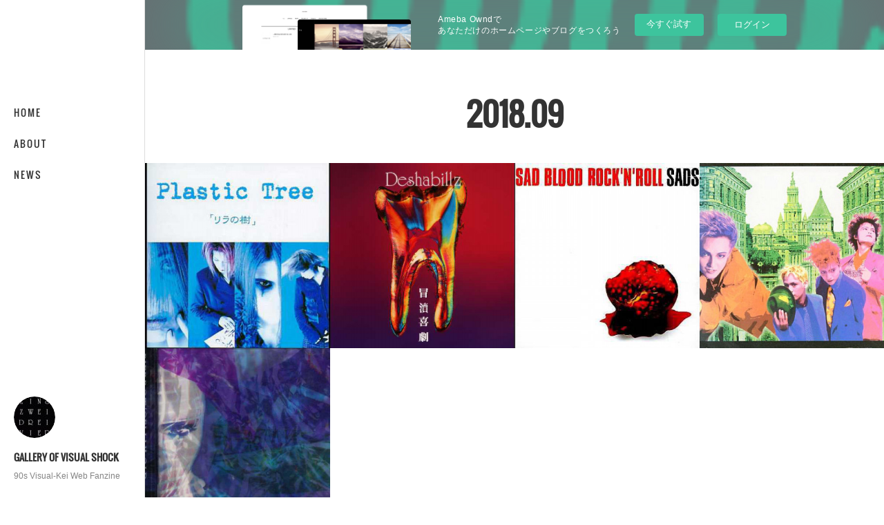

--- FILE ---
content_type: text/html; charset=utf-8
request_url: https://90s-visual-kei-vk.themedia.jp/posts/archives/2018/09
body_size: 11327
content:
<!doctype html>

            <html lang="ja" data-reactroot=""><head><meta charSet="UTF-8"/><meta http-equiv="X-UA-Compatible" content="IE=edge"/><meta name="viewport" content="width=device-width,user-scalable=no,initial-scale=1.0,minimum-scale=1.0,maximum-scale=1.0"/><title data-react-helmet="true">2018年09月の記事一覧 | GALLERY OF VISUAL SHOCK</title><link data-react-helmet="true" rel="canonical" href="https://90s-visual-kei-vk.themedia.jp/posts/archives/2018/09"/><meta name="description" content="2018年9月の一覧。Plastic Tree / リラの樹 - Plastic Tree / リラの樹 (1996)リラの樹エンジェルダストSick [sik]"/><meta property="fb:app_id" content="522776621188656"/><meta property="og:url" content="https://90s-visual-kei-vk.themedia.jp/posts/archives/2018/09"/><meta property="og:type" content="website"/><meta property="og:title" content="2018年9月の記事"/><meta property="og:description" content="2018年9月の一覧。Plastic Tree / リラの樹 - Plastic Tree / リラの樹 (1996)リラの樹エンジェルダストSick [sik]"/><meta property="og:image" content="https://cdn.amebaowndme.com/madrid-prd/madrid-web/images/sites/447807/fb3c7003c2b467bd576b8cf43ce5feb1_989fce256377accd7462f88901abe66f.jpg"/><meta property="og:site_name" content="GALLERY OF VISUAL SHOCK"/><meta property="og:locale" content="ja_JP"/><meta name="twitter:card" content="summary"/><meta name="twitter:site" content="@amebaownd"/><meta name="twitter:title" content="2018年9月の記事 | GALLERY OF VISUAL SHOCK"/><meta name="twitter:description" content="2018年9月の一覧。Plastic Tree / リラの樹 - Plastic Tree / リラの樹 (1996)リラの樹エンジェルダストSick [sik]"/><meta name="twitter:image" content="https://cdn.amebaowndme.com/madrid-prd/madrid-web/images/sites/447807/fb3c7003c2b467bd576b8cf43ce5feb1_989fce256377accd7462f88901abe66f.jpg"/><link rel="alternate" type="application/rss+xml" title="GALLERY OF VISUAL SHOCK" href="https://90s-visual-kei-vk.themedia.jp/rss.xml"/><link rel="alternate" type="application/atom+xml" title="GALLERY OF VISUAL SHOCK" href="https://90s-visual-kei-vk.themedia.jp/atom.xml"/><link rel="sitemap" type="application/xml" title="Sitemap" href="/sitemap.xml"/><link href="https://static.amebaowndme.com/madrid-frontend/css/user.min-a66be375c.css" rel="stylesheet" type="text/css"/><link href="https://static.amebaowndme.com/madrid-frontend/css/sugar/index.min-a66be375c.css" rel="stylesheet" type="text/css"/><link rel="icon" href="https://cdn.amebaowndme.com/madrid-prd/madrid-web/images/sites/447807/34be7ce638216c50134062dc3bc11e88_2586d8541dd859714e54a3083d1d70b8.png?width=32&amp;height=32"/><link rel="apple-touch-icon" href="https://cdn.amebaowndme.com/madrid-prd/madrid-web/images/sites/447807/34be7ce638216c50134062dc3bc11e88_2586d8541dd859714e54a3083d1d70b8.png?width=180&amp;height=180"/><style id="site-colors" charSet="UTF-8">.u-nav-clr {
  color: #333333;
}
.u-nav-bdr-clr {
  border-color: #333333;
}
.u-nav-bg-clr {
  background-color: #ffffff;
}
.u-nav-bg-bdr-clr {
  border-color: #ffffff;
}
.u-site-clr {
  color: #333333;
}
.u-base-bg-clr {
  background-color: #ffffff;
}
.u-btn-clr {
  color: #333333;
}
.u-btn-clr:hover,
.u-btn-clr--active {
  color: rgba(51,51,51, 0.7);
}
.u-btn-clr--disabled,
.u-btn-clr:disabled {
  color: rgba(51,51,51, 0.5);
}
.u-btn-bdr-clr {
  border-color: #333333;
}
.u-btn-bdr-clr:hover,
.u-btn-bdr-clr--active {
  border-color: rgba(51,51,51, 0.7);
}
.u-btn-bdr-clr--disabled,
.u-btn-bdr-clr:disabled {
  border-color: rgba(51,51,51, 0.5);
}
.u-btn-bg-clr {
  background-color: #333333;
}
.u-btn-bg-clr:hover,
.u-btn-bg-clr--active {
  background-color: rgba(51,51,51, 0.7);
}
.u-btn-bg-clr--disabled,
.u-btn-bg-clr:disabled {
  background-color: rgba(51,51,51, 0.5);
}
.u-txt-clr {
  color: #333333;
}
.u-txt-clr--lv1 {
  color: rgba(51,51,51, 0.7);
}
.u-txt-clr--lv2 {
  color: rgba(51,51,51, 0.5);
}
.u-txt-clr--lv3 {
  color: rgba(51,51,51, 0.3);
}
.u-txt-bg-clr {
  background-color: #eaeaea;
}
.u-lnk-clr,
.u-clr-area a {
  color: #8cbeb7;
}
.u-lnk-clr:visited,
.u-clr-area a:visited {
  color: rgba(140,190,183, 0.7);
}
.u-lnk-clr:hover,
.u-clr-area a:hover {
  color: rgba(140,190,183, 0.5);
}
.u-ttl-blk-clr {
  color: #333333;
}
.u-ttl-blk-bdr-clr {
  border-color: #333333;
}
.u-ttl-blk-bdr-clr--lv1 {
  border-color: #d6d6d6;
}
.u-bdr-clr {
  border-color: #dcdcdc;
}
.u-acnt-bdr-clr {
  border-color: #ffffff;
}
.u-acnt-bg-clr {
  background-color: #ffffff;
}
body {
  background-color: #ffffff;
}
blockquote {
  color: rgba(51,51,51, 0.7);
  border-left-color: #dcdcdc;
};</style><style id="user-css" charSet="UTF-8">/**
 * @media all
 * 全体に適用したいCSSを記述してください。
 */
/*
.btn__item {
  border-radius: 24px;
}
*/

time {

     display: none;

}

.blog-article__header{
display:none;
};</style><style media="screen and (max-width: 800px)" id="user-sp-css" charSet="UTF-8">/**
 * @media (max-width: 800px)
 * 画面幅が800px以下のスマートフォン、タブレット用のCSSを記述してください。
 */
/*
.btn__item {
  border-radius: 24px;
}
*/;</style><script>
              (function(i,s,o,g,r,a,m){i['GoogleAnalyticsObject']=r;i[r]=i[r]||function(){
              (i[r].q=i[r].q||[]).push(arguments)},i[r].l=1*new Date();a=s.createElement(o),
              m=s.getElementsByTagName(o)[0];a.async=1;a.src=g;m.parentNode.insertBefore(a,m)
              })(window,document,'script','//www.google-analytics.com/analytics.js','ga');
            </script></head><body id="mdrd-a66be375c" class="u-txt-clr u-base-bg-clr theme-sugar plan-basic  "><noscript><iframe src="//www.googletagmanager.com/ns.html?id=GTM-PXK9MM" height="0" width="0" style="display:none;visibility:hidden"></iframe></noscript><script>
            (function(w,d,s,l,i){w[l]=w[l]||[];w[l].push({'gtm.start':
            new Date().getTime(),event:'gtm.js'});var f=d.getElementsByTagName(s)[0],
            j=d.createElement(s),dl=l!='dataLayer'?'&l='+l:'';j.async=true;j.src=
            '//www.googletagmanager.com/gtm.js?id='+i+dl;f.parentNode.insertBefore(j,f);
            })(window,document, 'script', 'dataLayer', 'GTM-PXK9MM');
            </script><div id="content"><div class="page u-base-bg-clr " data-reactroot=""><div class="page__outer"><div><div class="page__side side u-bdr-clr u-nav-bg-clr"><div class="side__header u-nav-bg-clr"><div><img alt=""/></div><button class="side__icon icon icon--menu2 u-nav-clr"></button><button class="side__icon icon icon--close u-nav-clr"></button></div><div class="side__scroll " role="banner"><div class="side__inner is-invisible"><div class="side__spacer"></div><nav class="side__nav global-nav js-nav-overflow-criterion" role="navigation"><ul class="side__nav-list global-nav__list u-font "><li class="global-nav__item js-nav-item "><a target="" class="u-nav-clr u-nav-bdr-clr" href="/">HOME</a></li><li class="global-nav__item js-nav-item "><a target="" class="u-nav-clr u-nav-bdr-clr" href="/pages/1772432/page_201803231444">ABOUT</a></li><li class="global-nav__item js-nav-item "><a target="" class="u-nav-clr u-nav-bdr-clr" href="/pages/1745442/blog">NEWS</a></li></ul></nav><div class="side__site-info site-info"><div><img alt=""/></div><p class="site-info__name site-name u-site-clr u-font">GALLERY OF VISUAL SHOCK</p><p class="site-info__description site-description u-nav-clr">90s Visual-Kei Web Fanzine</p></div></div></div></div></div><div class="page__inner u-base-bg-clr"><aside style="opacity:1 !important;visibility:visible !important;text-indent:0 !important;transform:none !important;display:block !important;position:static !important;padding:0 !important;overflow:visible !important;margin:0 !important"><div class="owndbarHeader  " style="opacity:1 !important;visibility:visible !important;text-indent:0 !important;transform:none !important;display:block !important;position:static !important;padding:0 !important;overflow:visible !important;margin:0 !important"></div></aside><div><div class="page__main--outer"><div role="main" class="page__main page__main--archive"><div class="grid grid--l"><div class="col1-1 col1-1--gtr-l column"><div class="block__outer"><div><div class="heading-lv1 u-ttl-blk-clr u-font u-ttl-blk-bdr-clr"><h1 class="heading-lv1__text u-ttl-blk-bdr-clr"><span class="u-ttl-blk-bdr-clr u-base-bg-clr">2018<!-- -->.<!-- -->09</span></h1></div></div></div></div></div><div class="grid grid--l"><div class="col1-1 col1-1--gtr-l column"><div class="block__outer"><div class="blog-list blog-list--main blog-list--grid blog-list--recent"><article class="blog-item--index0 blog-list__item blog-item"><a class="blog-item__inner u-txt-clr u-acnt-bg-clr" href="/posts/4931414"><div class="blog-item__body blog-body blog-body--img-show"><div><div class="blog-body-img"><div><img alt=""/></div></div></div></div><div class="blog-item__body blog-body"><div class="blog-body-inner"><div class="blog-item__text-outer"><time class="" dateTime="2018-09-25T09:10:50Z">2018.09.25 09:10</time><h3 class="blog-item__title"><div>Plastic Tree / リラの樹</div></h3></div></div></div></a></article><article class="blog-item--index1 blog-list__item blog-item"><a class="blog-item__inner u-txt-clr u-acnt-bg-clr" href="/posts/4931341"><div class="blog-item__body blog-body blog-body--img-show"><div><div class="blog-body-img"><div><img alt=""/></div></div></div></div><div class="blog-item__body blog-body"><div class="blog-body-inner"><div class="blog-item__text-outer"><time class="" dateTime="2018-09-25T08:52:29Z">2018.09.25 08:52</time><h3 class="blog-item__title"><div>Deshabillz / 冒涜喜劇</div></h3></div></div></div></a></article><article class="blog-item--index2 blog-list__item blog-item"><a class="blog-item__inner u-txt-clr u-acnt-bg-clr" href="/posts/4917769"><div class="blog-item__body blog-body blog-body--img-show"><div><div class="blog-body-img"><div><img alt=""/></div></div></div></div><div class="blog-item__body blog-body"><div class="blog-body-inner"><div class="blog-item__text-outer"><time class="" dateTime="2018-09-22T10:26:36Z">2018.09.22 10:26</time><h3 class="blog-item__title"><div>SADS / SAD BLOOD ROCK&#x27;N&#x27;ROLL </div></h3></div></div></div></a></article><article class="blog-item--index3 blog-list__item blog-item"><a class="blog-item__inner u-txt-clr u-acnt-bg-clr" href="/posts/4899123"><div class="blog-item__body blog-body blog-body--img-show"><div><div class="blog-body-img"><div><img alt=""/></div></div></div></div><div class="blog-item__body blog-body"><div class="blog-body-inner"><div class="blog-item__text-outer"><time class="" dateTime="2018-09-18T10:48:13Z">2018.09.18 10:48</time><h3 class="blog-item__title"><div>BY-SEXUAL / 4D POCKET</div></h3></div></div></div></a></article><article class="blog-item--index4 blog-list__item blog-item"><a class="blog-item__inner u-txt-clr u-acnt-bg-clr" href="/posts/4828322"><div class="blog-item__body blog-body blog-body--img-show"><div><div class="blog-body-img"><div><img alt=""/></div></div></div></div><div class="blog-item__body blog-body"><div class="blog-body-inner"><div class="blog-item__text-outer"><time class="" dateTime="2018-09-03T09:11:49Z">2018.09.03 09:11</time><h3 class="blog-item__title"><div>PIERROT / CELLULOID</div></h3></div></div></div></a></article></div><div><div class="pagination pagination--type03"><ul class="pagination__list"><li class="pagination__item pagination__item--prev pagination__item--hide"><a class="u-txt-clr u-txt-clr--lv2" href="/posts/archives/2018/09/page/-1?type=grid"><span aria-hidden="true" class="icon icon--disclosure-l3"></span></a></li><li class="pagination__item pagination__item--next pagination__item--hide"><a class="u-txt-clr u-txt-clr--lv2" href="/posts/archives/2018/09/page/1?type=grid"><span aria-hidden="true" class="icon icon--disclosure-r3"></span></a></li></ul></div></div></div></div></div></div></div></div><aside style="opacity:1 !important;visibility:visible !important;text-indent:0 !important;transform:none !important;display:block !important;position:static !important;padding:0 !important;overflow:visible !important;margin:0 !important"><div class="owndbar" style="opacity:1 !important;visibility:visible !important;text-indent:0 !important;transform:none !important;display:block !important;position:static !important;padding:0 !important;overflow:visible !important;margin:0 !important"></div></aside><footer role="contentinfo" class="page__footer footer" style="opacity:1 !important;visibility:visible !important;text-indent:0 !important;overflow:visible !important;position:static !important"><div class="footer__inner u-bdr-clr " style="opacity:1 !important;visibility:visible !important;text-indent:0 !important;overflow:visible !important;display:block !important;transform:none !important"><div class="footer__item u-bdr-clr" style="opacity:1 !important;visibility:visible !important;text-indent:0 !important;overflow:visible !important;display:block !important;transform:none !important"><p class="footer__copyright u-font"><small class="u-txt-clr u-txt-clr--lv2 u-font" style="color:rgba(51,51,51, 0.5) !important">Copyright © <!-- -->2026<!-- --> <!-- -->GALLERY OF VISUAL SHOCK<!-- -->.</small></p><div class="powered-by"><a href="https://www.amebaownd.com" class="powered-by__link"><span class="powered-by__text">Powered by</span><span class="powered-by__logo">AmebaOwnd</span><span class="powered-by__text">無料でホームページをつくろう</span></a></div></div></div></footer></div></div><div class="toast"></div></div></div><img src="//sy.ameblo.jp/sync/?org=sy.themedia.jp" alt="" style="display:none" width="1" height="1"/><script charSet="UTF-8">window.mdrdEnv="prd";</script><script charSet="UTF-8">window.INITIAL_STATE={"authenticate":{"authCheckCompleted":false,"isAuthorized":false},"blogPostReblogs":{},"category":{},"currentSite":{"fetching":false,"status":null,"site":{}},"shopCategory":{},"categories":{},"notifications":{},"page":{},"paginationTitle":{},"postArchives":{},"postComments":{"submitting":false,"postStatus":null},"postDetail":{},"postList":{"postList-limit:12-page:1-siteId:447807-yearMonth:201809":{"fetching":false,"loaded":true,"meta":{"code":200,"pagination":{"total":5,"offset":0,"limit":12,"cursors":{"after":"","before":""}}},"data":[{"id":"4931414","userId":"596554","siteId":"447807","status":"publish","title":"Plastic Tree \u002F リラの樹","contents":[{"type":"image","fit":true,"scale":1,"align":"left","url":"https:\u002F\u002Fcdn.amebaowndme.com\u002Fmadrid-prd\u002Fmadrid-web\u002Fimages\u002Fsites\u002F447807\u002Ffb3c7003c2b467bd576b8cf43ce5feb1_989fce256377accd7462f88901abe66f.jpg","link":"","width":626,"height":384,"target":"_blank"},{"type":"text","format":"html","value":"\u003Cp class=\"\"\u003E\u003Cu\u003EPlastic Tree \u002F リラの樹 (1996)\u003C\u002Fu\u003E\u003Cbr\u003E\u003C\u002Fp\u003E\u003Col\u003E\u003Cli\u003Eリラの樹\u003Cbr\u003E\u003C\u002Fli\u003E\u003Cli\u003Eエンジェルダスト\u003Cbr\u003E\u003C\u002Fli\u003E\u003Cli\u003ESick [sik]\u003Cbr\u003E\u003C\u002Fli\u003E\u003C\u002Fol\u003E"},{"type":"html","source":"\u003Ca href=\"\u002F\u002Faf.moshimo.com\u002Faf\u002Fc\u002Fclick?a_id=1761046&amp;p_id=170&amp;pc_id=185&amp;pl_id=4062&amp;url=https%3A%2F%2Fwww.amazon.co.jp%2Fdp%2FB00H9601C0\" rel=\"nofollow\"\u003E\u003Cimg src=\"https:\u002F\u002Fimages-fe.ssl-images-amazon.com\u002Fimages\u002FI\u002F51-h3hGJivL._SL160_.jpg\" alt=\"\" style=\"border: none;\" \u002F\u003E\u003Cbr \u002F\u003Eリラの樹\u003C\u002Fa\u003E\u003Cimg src=\"\u002F\u002Fi.moshimo.com\u002Faf\u002Fi\u002Fimpression?a_id=1761046&amp;p_id=170&amp;pc_id=185&amp;pl_id=4062\" alt=\"\" width=\"1\" height=\"1\" style=\"border: 0px;\" \u002F\u003E"},{"type":"html","source":"\u003Ca href=\"https:\u002F\u002Frpx.a8.net\u002Fsvt\u002Fejp?a8mat=2ZCY88+6YNIGI+2HOM+BW8O1&rakuten=y&a8ejpredirect=http%3A%2F%2Fhb.afl.rakuten.co.jp%2Fhgc%2F0ea62065.34400275.0ea62066.204f04c0%2Fa18032340271_2ZCY88_6YNIGI_2HOM_BW8O1%3Fpc%3Dhttps%253A%252F%252Fsearch.rakuten.co.jp%252Fsearch%252Fmall%252F%2525E3%252583%2525AA%2525E3%252583%2525A9%2525E3%252581%2525AE%2525E6%2525A8%2525B9%252F101240%252F%26m%3Dhttps%253A%252F%252Fsearch.rakuten.co.jp%252Fsearch%252Fmall%252F%2525E3%252583%2525AA%2525E3%252583%2525A9%2525E3%252581%2525AE%2525E6%2525A8%2525B9%252F101240%252F\" target=\"_blank\" rel=\"nofollow\"\u003E楽天市場で探す\u003C\u002Fa\u003E\n\u003Cimg border=\"0\" width=\"1\" height=\"1\" src=\"https:\u002F\u002Fwww12.a8.net\u002F0.gif?a8mat=2ZCY88+6YNIGI+2HOM+BW8O1\" alt=\"\"\u003E"},{"type":"quote","provider":"GALLERY OF VISUAL SHOCK 〜90年代ヴィジュアル系ギャラリー〜","url":"https:\u002F\u002F90s-visual-kei-vk.themedia.jp\u002Fposts\u002F3845514","json":{"thumbnail":"https:\u002F\u002Fcdn.amebaowndme.com\u002Fmadrid-prd\u002Fmadrid-web\u002Fimages\u002Fsites\u002F447807\u002Feacd9a4963af818912f18115c8d2ac87_4e2a50345e2bc31b3c634c46013c2ca3.jpg","provider":"GALLERY OF VISUAL SHOCK 〜90年代ヴィジュアル系ギャラリー〜","url":"https:\u002F\u002F90s-visual-kei-vk.themedia.jp\u002Fposts\u002F3845514","title":"Plastic Tree","description":"Plastic TreePlastic TreeのDISCOGRAPHYを見る"},"html":""}],"urlPath":"","publishedUrl":"https:\u002F\u002F90s-visual-kei-vk.themedia.jp\u002Fposts\u002F4931414","ogpDescription":"","ogpImageUrl":"","contentFiltered":"","viewCount":0,"commentCount":0,"reblogCount":0,"prevBlogPost":{"id":"0","title":"","summary":"","imageUrl":"","publishedAt":"0001-01-01T00:00:00Z"},"nextBlogPost":{"id":"0","title":"","summary":"","imageUrl":"","publishedAt":"0001-01-01T00:00:00Z"},"rebloggedPost":false,"blogCategories":[{"id":"1126551","siteId":"447807","label":"DISCOGRAPHY","publishedCount":310,"createdAt":"2018-03-15T11:40:04Z","updatedAt":"2020-02-29T12:11:01Z"},{"id":"1121961","siteId":"447807","label":"1996","publishedCount":35,"createdAt":"2018-03-12T19:02:37Z","updatedAt":"2020-02-29T12:11:01Z"}],"user":{"id":"596554","nickname":"govs","description":"","official":false,"photoUrl":"https:\u002F\u002Fprofile-api.ameba.jp\u002Fv2\u002Fas\u002Fk00210d8c724b5fe1a846660f23b3b9c89f8a24a\u002FprofileImage?cat=300","followingCount":1,"createdAt":"2018-03-12T16:02:33Z","updatedAt":"2023-03-06T08:42:15Z"},"updateUser":{"id":"596554","nickname":"govs","description":"","official":false,"photoUrl":"https:\u002F\u002Fprofile-api.ameba.jp\u002Fv2\u002Fas\u002Fk00210d8c724b5fe1a846660f23b3b9c89f8a24a\u002FprofileImage?cat=300","followingCount":1,"createdAt":"2018-03-12T16:02:33Z","updatedAt":"2023-03-06T08:42:15Z"},"comments":{"pagination":{"total":0,"offset":0,"limit":0,"cursors":{"after":"","before":""}},"data":[]},"publishedAt":"2018-09-25T09:10:50Z","createdAt":"2018-09-25T09:10:50Z","updatedAt":"2020-04-09T18:05:29Z","version":3},{"id":"4931341","userId":"596554","siteId":"447807","status":"publish","title":"Deshabillz \u002F 冒涜喜劇","contents":[{"type":"image","fit":true,"scale":1,"align":"left","url":"https:\u002F\u002Fcdn.amebaowndme.com\u002Fmadrid-prd\u002Fmadrid-web\u002Fimages\u002Fsites\u002F447807\u002F6d31e577698c55a16c546b7fd579d815_432aff434574946353ccb694576ab5f4.jpg","link":"","width":833,"height":505,"target":"_blank"},{"type":"text","format":"html","value":"\u003Cp\u003E\u003Cu\u003EDeshabillz \u002F 冒涜喜劇 (1997)\u003C\u002Fu\u003E\u003Cbr\u003E\u003C\u002Fp\u003E\u003Col\u003E\u003Cli\u003E劇薬喜劇\u003Cbr\u003E\u003C\u002Fli\u003E\u003Cli\u003EHe Clever～能無シ達ヘ～\u003Cbr\u003E\u003C\u002Fli\u003E\u003Cli\u003E毒の兆し\u003Cbr\u003E\u003C\u002Fli\u003E\u003Cli\u003E架空の夢中\u003Cbr\u003E\u003C\u002Fli\u003E\u003Cli\u003Eグロテスク\u003Cbr\u003E\u003C\u002Fli\u003E\u003Cli\u003E椿色の微笑み\u003Cbr\u003E\u003C\u002Fli\u003E\u003Cli\u003E視線形～記憶ハ冷血～\u003Cbr\u003E\u003C\u002Fli\u003E\u003C\u002Fol\u003E"},{"type":"html","source":"\u003Ca href=\"\u002F\u002Faf.moshimo.com\u002Faf\u002Fc\u002Fclick?a_id=1761046&amp;p_id=170&amp;pc_id=185&amp;pl_id=4062&amp;url=https%3A%2F%2Fwww.amazon.co.jp%2Fdp%2FB00005HDG1\" rel=\"nofollow\"\u003E\u003Cimg src=\"https:\u002F\u002Fimages-fe.ssl-images-amazon.com\u002Fimages\u002FI\u002F51Fzg3jLikL._SL160_.jpg\" alt=\"\" style=\"border: none;\" \u002F\u003E\u003Cbr \u002F\u003E冒涜喜劇\u003C\u002Fa\u003E\u003Cimg src=\"\u002F\u002Fi.moshimo.com\u002Faf\u002Fi\u002Fimpression?a_id=1761046&amp;p_id=170&amp;pc_id=185&amp;pl_id=4062\" alt=\"\" width=\"1\" height=\"1\" style=\"border: 0px;\" \u002F\u003E"},{"type":"html","source":"\u003Ca href=\"https:\u002F\u002Frpx.a8.net\u002Fsvt\u002Fejp?a8mat=2ZCY88+6YNIGI+2HOM+BW8O1&rakuten=y&a8ejpredirect=http%3A%2F%2Fhb.afl.rakuten.co.jp%2Fhgc%2F0ea62065.34400275.0ea62066.204f04c0%2Fa18032340271_2ZCY88_6YNIGI_2HOM_BW8O1%3Fpc%3Dhttps%253A%252F%252Fsearch.rakuten.co.jp%252Fsearch%252Fmall%252F4988029433039%252F%26m%3Dhttps%253A%252F%252Fsearch.rakuten.co.jp%252Fsearch%252Fmall%252F4988029433039%252F\" target=\"_blank\" rel=\"nofollow\"\u003E楽天市場で探す\u003C\u002Fa\u003E\n\u003Cimg border=\"0\" width=\"1\" height=\"1\" src=\"https:\u002F\u002Fwww19.a8.net\u002F0.gif?a8mat=2ZCY88+6YNIGI+2HOM+BW8O1\" alt=\"\"\u003E"},{"type":"quote","provider":"GALLERY OF VISUAL SHOCK","url":"https:\u002F\u002F90s-visual-kei-vk.themedia.jp\u002Fposts\u002F3852581","json":{"thumbnail":"https:\u002F\u002Fcdn.amebaowndme.com\u002Fmadrid-prd\u002Fmadrid-web\u002Fimages\u002Fsites\u002F447807\u002Ffbb029059d252a02e56b0ef7ea9519f2_f36f04aa8fb39fe2fc19a9fc3204e307.jpg","provider":"GALLERY OF VISUAL SHOCK","url":"https:\u002F\u002F90s-visual-kei-vk.themedia.jp\u002Fposts\u002F3852581","title":"Deshabillz","description":"Deshabillz関連のページを見る▼AmazonでDeshabillzのアイテムを探す"},"html":""}],"urlPath":"","publishedUrl":"https:\u002F\u002F90s-visual-kei-vk.themedia.jp\u002Fposts\u002F4931341","ogpDescription":"","ogpImageUrl":"","contentFiltered":"","viewCount":0,"commentCount":0,"reblogCount":0,"prevBlogPost":{"id":"0","title":"","summary":"","imageUrl":"","publishedAt":"0001-01-01T00:00:00Z"},"nextBlogPost":{"id":"0","title":"","summary":"","imageUrl":"","publishedAt":"0001-01-01T00:00:00Z"},"rebloggedPost":false,"blogCategories":[{"id":"1126551","siteId":"447807","label":"DISCOGRAPHY","publishedCount":310,"createdAt":"2018-03-15T11:40:04Z","updatedAt":"2020-02-29T12:11:01Z"},{"id":"1121962","siteId":"447807","label":"1997","publishedCount":26,"createdAt":"2018-03-12T19:02:43Z","updatedAt":"2020-02-29T12:11:01Z"}],"user":{"id":"596554","nickname":"govs","description":"","official":false,"photoUrl":"https:\u002F\u002Fprofile-api.ameba.jp\u002Fv2\u002Fas\u002Fk00210d8c724b5fe1a846660f23b3b9c89f8a24a\u002FprofileImage?cat=300","followingCount":1,"createdAt":"2018-03-12T16:02:33Z","updatedAt":"2023-03-06T08:42:15Z"},"updateUser":{"id":"596554","nickname":"govs","description":"","official":false,"photoUrl":"https:\u002F\u002Fprofile-api.ameba.jp\u002Fv2\u002Fas\u002Fk00210d8c724b5fe1a846660f23b3b9c89f8a24a\u002FprofileImage?cat=300","followingCount":1,"createdAt":"2018-03-12T16:02:33Z","updatedAt":"2023-03-06T08:42:15Z"},"comments":{"pagination":{"total":0,"offset":0,"limit":0,"cursors":{"after":"","before":""}},"data":[]},"publishedAt":"2018-09-25T08:52:29Z","createdAt":"2018-09-25T08:52:29Z","updatedAt":"2020-04-09T18:08:45Z","version":5},{"id":"4917769","userId":"596554","siteId":"447807","status":"publish","title":"SADS \u002F SAD BLOOD ROCK'N'ROLL ","contents":[{"type":"image","fit":true,"scale":1,"align":"left","url":"https:\u002F\u002Fcdn.amebaowndme.com\u002Fmadrid-prd\u002Fmadrid-web\u002Fimages\u002Fsites\u002F447807\u002Fb7ec01dc0d71728ed90bf5d87469c4fc_7d017f59bfeee7bd50a1e5dfe665a4e5.jpg","link":"","width":626,"height":381,"target":"_blank"},{"type":"text","format":"html","value":"\u003Cp\u003ESADS \u002F SAD BLOOD ROCK'N'ROLL(1999)\u003Cbr\u003E\u003C\u002Fp\u003E\u003Col\u003E\u003Cli\u003ELIAR\u003Cbr\u003E\u003C\u002Fli\u003E\u003Cli\u003ETRIPPER -Album version-\u003Cbr\u003E\u003C\u002Fli\u003E\u003Cli\u003EPrivate thirsty night\u003Cbr\u003E\u003C\u002Fli\u003E\u003Cli\u003EHONEY HONEY\u003Cbr\u003E\u003C\u002Fli\u003E\u003Cli\u003ELoveless Lover\u003Cbr\u003E\u003C\u002Fli\u003E\u003Cli\u003EDISCOVER\u003Cbr\u003E\u003C\u002Fli\u003E\u003Cli\u003EMr. 『YA』\u003Cbr\u003E\u003C\u002Fli\u003E\u003Cli\u003E1968\u003Cbr\u003E\u003C\u002Fli\u003E\u003Cli\u003ETeen Age\u003Cbr\u003E\u003C\u002Fli\u003E\u003Cli\u003ETOKYO -Album version-\u003Cbr\u003E\u003C\u002Fli\u003E\u003Cli\u003EOUT OF SIGHT\u003Cbr\u003E\u003C\u002Fli\u003E\u003Cli\u003E憂鬱という名の夢\u003Cbr\u003E\u003C\u002Fli\u003E\u003Cli\u003EHAPPY\u003Cbr\u003E\u003C\u002Fli\u003E\u003C\u002Fol\u003E"},{"type":"html","source":"\u003Ca href=\"\u002F\u002Faf.moshimo.com\u002Faf\u002Fc\u002Fclick?a_id=1761046&amp;p_id=170&amp;pc_id=185&amp;pl_id=4062&amp;url=https%3A%2F%2Fwww.amazon.co.jp%2Fdp%2FB000056WFX\" rel=\"nofollow\"\u003E\u003Cimg src=\"https:\u002F\u002Fimages-fe.ssl-images-amazon.com\u002Fimages\u002FI\u002F112VEF8PP9L._SL160_.jpg\" alt=\"\" style=\"border: none;\" \u002F\u003E\u003Cbr \u002F\u003ESAD BLOOD ROCK′N′ROLL\u003C\u002Fa\u003E\u003Cimg src=\"\u002F\u002Fi.moshimo.com\u002Faf\u002Fi\u002Fimpression?a_id=1761046&amp;p_id=170&amp;pc_id=185&amp;pl_id=4062\" alt=\"\" width=\"1\" height=\"1\" style=\"border: 0px;\" \u002F\u003E"},{"type":"html","source":"\u003Ca href=\"https:\u002F\u002Frpx.a8.net\u002Fsvt\u002Fejp?a8mat=2ZCY88+6YNIGI+2HOM+BW8O1&rakuten=y&a8ejpredirect=http%3A%2F%2Fhb.afl.rakuten.co.jp%2Fhgc%2F0ea62065.34400275.0ea62066.204f04c0%2Fa18032340271_2ZCY88_6YNIGI_2HOM_BW8O1%3Fpc%3Dhttps%253A%252F%252Fsearch.rakuten.co.jp%252Fsearch%252Fmall%252FSAD%252BBLOOD%252BROCK%252BN%252BROLL%252F%26m%3Dhttps%253A%252F%252Fsearch.rakuten.co.jp%252Fsearch%252Fmall%252FSAD%252BBLOOD%252BROCK%252BN%252BROLL%252F\" target=\"_blank\" rel=\"nofollow\"\u003E楽天市場で探す\u003C\u002Fa\u003E\n\u003Cimg border=\"0\" width=\"1\" height=\"1\" src=\"https:\u002F\u002Fwww15.a8.net\u002F0.gif?a8mat=2ZCY88+6YNIGI+2HOM+BW8O1\" alt=\"\"\u003E"},{"type":"quote","provider":"GALLERY OF VISUAL SHOCK 〜90年代ヴィジュアル系ギャラリー〜","url":"https:\u002F\u002F90s-visual-kei-vk.themedia.jp\u002Fposts\u002F4007275","json":{"thumbnail":"https:\u002F\u002Fcdn.amebaowndme.com\u002Fmadrid-prd\u002Fmadrid-web\u002Fimages\u002Fsites\u002F447807\u002Fc336bc1add8085402c23ab16b77fc913_fb5fbc506296eefe21bb68f7b459a71b.jpg","provider":"GALLERY OF VISUAL SHOCK 〜90年代ヴィジュアル系ギャラリー〜","url":"https:\u002F\u002F90s-visual-kei-vk.themedia.jp\u002Fposts\u002F4007275","title":"SADS","description":"SADS関連のページを見るSADSのDISCOGRAPHYを見る▼AmazonでSADSのアイテムを探す"},"html":""}],"urlPath":"","publishedUrl":"https:\u002F\u002F90s-visual-kei-vk.themedia.jp\u002Fposts\u002F4917769","ogpDescription":"","ogpImageUrl":"","contentFiltered":"","viewCount":0,"commentCount":0,"reblogCount":0,"prevBlogPost":{"id":"0","title":"","summary":"","imageUrl":"","publishedAt":"0001-01-01T00:00:00Z"},"nextBlogPost":{"id":"0","title":"","summary":"","imageUrl":"","publishedAt":"0001-01-01T00:00:00Z"},"rebloggedPost":false,"blogCategories":[{"id":"1126551","siteId":"447807","label":"DISCOGRAPHY","publishedCount":310,"createdAt":"2018-03-15T11:40:04Z","updatedAt":"2020-02-29T12:11:01Z"},{"id":"1121964","siteId":"447807","label":"1999","publishedCount":28,"createdAt":"2018-03-12T19:02:55Z","updatedAt":"2020-02-29T12:11:01Z"}],"user":{"id":"596554","nickname":"govs","description":"","official":false,"photoUrl":"https:\u002F\u002Fprofile-api.ameba.jp\u002Fv2\u002Fas\u002Fk00210d8c724b5fe1a846660f23b3b9c89f8a24a\u002FprofileImage?cat=300","followingCount":1,"createdAt":"2018-03-12T16:02:33Z","updatedAt":"2023-03-06T08:42:15Z"},"updateUser":{"id":"596554","nickname":"govs","description":"","official":false,"photoUrl":"https:\u002F\u002Fprofile-api.ameba.jp\u002Fv2\u002Fas\u002Fk00210d8c724b5fe1a846660f23b3b9c89f8a24a\u002FprofileImage?cat=300","followingCount":1,"createdAt":"2018-03-12T16:02:33Z","updatedAt":"2023-03-06T08:42:15Z"},"comments":{"pagination":{"total":0,"offset":0,"limit":0,"cursors":{"after":"","before":""}},"data":[]},"publishedAt":"2018-09-22T10:26:36Z","createdAt":"2018-09-22T10:26:36Z","updatedAt":"2020-02-23T01:01:51Z","version":5},{"id":"4899123","userId":"596554","siteId":"447807","status":"publish","title":"BY-SEXUAL \u002F 4D POCKET","contents":[{"type":"image","fit":true,"scale":1,"align":"left","url":"https:\u002F\u002Fcdn.amebaowndme.com\u002Fmadrid-prd\u002Fmadrid-web\u002Fimages\u002Fsites\u002F447807\u002Fc0106dab4aa6eac0f546667483a3c99a_56f498f092291f9b32a42e3aa6d74af8.jpg","link":"","width":384,"height":342,"target":"_blank"},{"type":"text","format":"html","value":"\u003Cp\u003EBY-SEXUAL \u002F 4D POCKET (1992)\u003Cbr\u003E\u003C\u002Fp\u003E\u003Col\u003E\u003Cli\u003EGood Luck\u003Cbr\u003E\u003C\u002Fli\u003E\u003Cli\u003EIron Man\u003Cbr\u003E\u003C\u002Fli\u003E\u003Cli\u003EDeep Kiss\u003Cbr\u003E\u003C\u002Fli\u003E\u003Cli\u003EBlack Jack\u003Cbr\u003E\u003C\u002Fli\u003E\u003Cli\u003ETrash City\u003Cbr\u003E\u003C\u002Fli\u003E\u003Cli\u003ECrash\u003Cbr\u003E\u003C\u002Fli\u003E\u003Cli\u003EKid\u003Cbr\u003E\u003C\u002Fli\u003E\u003Cli\u003EPermanent Vacation!!!\u003Cbr\u003E\u003C\u002Fli\u003E\u003Cli\u003EHappy Birthday For Me\u003Cbr\u003E\u003C\u002Fli\u003E\u003Cli\u003EAdam To Eve\u003Cbr\u003E\u003C\u002Fli\u003E\u003C\u002Fol\u003E"},{"type":"html","source":"\u003Ca href=\"\u002F\u002Faf.moshimo.com\u002Faf\u002Fc\u002Fclick?a_id=1761046&amp;p_id=170&amp;pc_id=185&amp;pl_id=4062&amp;url=https%3A%2F%2Fwww.amazon.co.jp%2Fdp%2FB000064M37\" rel=\"nofollow\"\u003E\u003Cimg src=\"https:\u002F\u002Fimages-fe.ssl-images-amazon.com\u002Fimages\u002FI\u002F41pSds1oZfL._SL160_.jpg\" alt=\"\" style=\"border: none;\" \u002F\u003E\u003Cbr \u002F\u003E4D POCKET\u003C\u002Fa\u003E\u003Cimg src=\"\u002F\u002Fi.moshimo.com\u002Faf\u002Fi\u002Fimpression?a_id=1761046&amp;p_id=170&amp;pc_id=185&amp;pl_id=4062\" alt=\"\" width=\"1\" height=\"1\" style=\"border: 0px;\" \u002F\u003E"},{"type":"html","source":"\u003Ca href=\"https:\u002F\u002Frpx.a8.net\u002Fsvt\u002Fejp?a8mat=2ZCY88+6YNIGI+2HOM+BW8O1&rakuten=y&a8ejpredirect=http%3A%2F%2Fhb.afl.rakuten.co.jp%2Fhgc%2F0ea62065.34400275.0ea62066.204f04c0%2Fa18032340271_2ZCY88_6YNIGI_2HOM_BW8O1%3Fpc%3Dhttps%253A%252F%252Fsearch.rakuten.co.jp%252Fsearch%252Fmall%252F4988013440135%252F%26m%3Dhttps%253A%252F%252Fsearch.rakuten.co.jp%252Fsearch%252Fmall%252F4988013440135%252F\" target=\"_blank\" rel=\"nofollow\"\u003E楽天市場で探す\u003C\u002Fa\u003E\n\u003Cimg border=\"0\" width=\"1\" height=\"1\" src=\"https:\u002F\u002Fwww14.a8.net\u002F0.gif?a8mat=2ZCY88+6YNIGI+2HOM+BW8O1\" alt=\"\"\u003E"},{"type":"quote","provider":"GALLERY OF VISUAL SHOCK 〜90年代ヴィジュアル系ギャラリー〜","url":"https:\u002F\u002F90s-visual-kei-vk.themedia.jp\u002Fposts\u002F3845419","json":{"thumbnail":"https:\u002F\u002Fcdn.amebaowndme.com\u002Fmadrid-prd\u002Fmadrid-web\u002Fimages\u002Fsites\u002F447807\u002F31ca09d7836306237638b597789d8ce5_f87731424de02a98ee34f191471d97b4.jpg","provider":"GALLERY OF VISUAL SHOCK 〜90年代ヴィジュアル系ギャラリー〜","url":"https:\u002F\u002F90s-visual-kei-vk.themedia.jp\u002Fposts\u002F3845419","title":"BY-SEXUAL","description":"BY-SEXUALBY-SEXUALのDISCOGRAPHYを見る"},"html":""}],"urlPath":"","publishedUrl":"https:\u002F\u002F90s-visual-kei-vk.themedia.jp\u002Fposts\u002F4899123","ogpDescription":"","ogpImageUrl":"","contentFiltered":"","viewCount":0,"commentCount":0,"reblogCount":0,"prevBlogPost":{"id":"0","title":"","summary":"","imageUrl":"","publishedAt":"0001-01-01T00:00:00Z"},"nextBlogPost":{"id":"0","title":"","summary":"","imageUrl":"","publishedAt":"0001-01-01T00:00:00Z"},"rebloggedPost":false,"blogCategories":[{"id":"1126551","siteId":"447807","label":"DISCOGRAPHY","publishedCount":310,"createdAt":"2018-03-15T11:40:04Z","updatedAt":"2020-02-29T12:11:01Z"},{"id":"1121957","siteId":"447807","label":"1992","publishedCount":23,"createdAt":"2018-03-12T19:02:17Z","updatedAt":"2020-02-29T12:11:01Z"}],"user":{"id":"596554","nickname":"govs","description":"","official":false,"photoUrl":"https:\u002F\u002Fprofile-api.ameba.jp\u002Fv2\u002Fas\u002Fk00210d8c724b5fe1a846660f23b3b9c89f8a24a\u002FprofileImage?cat=300","followingCount":1,"createdAt":"2018-03-12T16:02:33Z","updatedAt":"2023-03-06T08:42:15Z"},"updateUser":{"id":"596554","nickname":"govs","description":"","official":false,"photoUrl":"https:\u002F\u002Fprofile-api.ameba.jp\u002Fv2\u002Fas\u002Fk00210d8c724b5fe1a846660f23b3b9c89f8a24a\u002FprofileImage?cat=300","followingCount":1,"createdAt":"2018-03-12T16:02:33Z","updatedAt":"2023-03-06T08:42:15Z"},"comments":{"pagination":{"total":0,"offset":0,"limit":0,"cursors":{"after":"","before":""}},"data":[]},"publishedAt":"2018-09-18T10:48:13Z","createdAt":"2018-09-18T10:48:14Z","updatedAt":"2020-02-29T01:25:57Z","version":3},{"id":"4828322","userId":"596554","siteId":"447807","status":"publish","title":"PIERROT \u002F CELLULOID","contents":[{"type":"image","fit":true,"scale":1,"align":"left","url":"https:\u002F\u002Fcdn.amebaowndme.com\u002Fmadrid-prd\u002Fmadrid-web\u002Fimages\u002Fsites\u002F447807\u002F1cb40c711b571bed8e2f60e605937f7c_e2377d5e10d1b83d180236fd70e63dfc.jpg","link":"","width":900,"height":505,"target":"_blank"},{"type":"text","format":"html","value":"\u003Cp\u003EPIERROT \u002F CELLULOID (1997)\u003Cbr\u003E\u003C\u002Fp\u003E\u003Col\u003E\u003Cli\u003Eセルロイド\u003Cbr\u003E\u003C\u002Fli\u003E\u003Cli\u003EAdolf\u003Cbr\u003E\u003C\u002Fli\u003E\u003Cli\u003E脳内モルヒネ\u003Cbr\u003E\u003C\u002Fli\u003E\u003Cli\u003ETwelve\u003Cbr\u003E\u003C\u002Fli\u003E\u003Cli\u003E鬼と桜\u003Cbr\u003E\u003C\u002Fli\u003E\u003Cli\u003EHUMAN GATE\u003Cbr\u003E\u003C\u002Fli\u003E\u003C\u002Fol\u003E"},{"type":"html","source":"\u003Ca href=\"\u002F\u002Faf.moshimo.com\u002Faf\u002Fc\u002Fclick?a_id=1761046&amp;p_id=170&amp;pc_id=185&amp;pl_id=4062&amp;url=https%3A%2F%2Fwww.amazon.co.jp%2Fdp%2FB00005EIEF\" rel=\"nofollow\"\u003E\u003Cimg src=\"https:\u002F\u002Fimages-fe.ssl-images-amazon.com\u002Fimages\u002FI\u002F41RHBZR83EL._SL160_.jpg\" alt=\"\" style=\"border: none;\" \u002F\u003E\u003Cbr \u002F\u003ECELLULOID\u003C\u002Fa\u003E\u003Cimg src=\"\u002F\u002Fi.moshimo.com\u002Faf\u002Fi\u002Fimpression?a_id=1761046&amp;p_id=170&amp;pc_id=185&amp;pl_id=4062\" alt=\"\" width=\"1\" height=\"1\" style=\"border: 0px;\" \u002F\u003E"},{"type":"html","source":"\u003Ca href=\"https:\u002F\u002Frpx.a8.net\u002Fsvt\u002Fejp?a8mat=2ZCY88+6YNIGI+2HOM+BW8O1&rakuten=y&a8ejpredirect=http%3A%2F%2Fhb.afl.rakuten.co.jp%2Fhgc%2F0ea62065.34400275.0ea62066.204f04c0%2Fa18032340271_2ZCY88_6YNIGI_2HOM_BW8O1%3Fpc%3Dhttps%253A%252F%252Fsearch.rakuten.co.jp%252Fsearch%252Fmall%252FPIERROT%252BCELLULOID%252F%26m%3Dhttps%253A%252F%252Fsearch.rakuten.co.jp%252Fsearch%252Fmall%252FPIERROT%252BCELLULOID%252F\" target=\"_blank\" rel=\"nofollow\"\u003E楽天市場で「CELLULOID」を探す\u003C\u002Fa\u003E\n\u003Cimg border=\"0\" width=\"1\" height=\"1\" src=\"https:\u002F\u002Fwww15.a8.net\u002F0.gif?a8mat=2ZCY88+6YNIGI+2HOM+BW8O1\" alt=\"\"\u003E"},{"type":"quote","provider":"GALLERY OF VISUAL SHOCK 〜90年代ヴィジュアル系ギャラリー〜","url":"https:\u002F\u002F90s-visual-kei-vk.themedia.jp\u002Fposts\u002F3845498","json":{"thumbnail":"https:\u002F\u002Fcdn.amebaowndme.com\u002Fmadrid-prd\u002Fmadrid-web\u002Fimages\u002Fsites\u002F447807\u002F0906c076c9f6ba80b54c8b9b72697ef0_bf871c0354f4671e068351a67ddff9b1.jpg","provider":"GALLERY OF VISUAL SHOCK 〜90年代ヴィジュアル系ギャラリー〜","url":"https:\u002F\u002F90s-visual-kei-vk.themedia.jp\u002Fposts\u002F3845498","title":"PIERROT","description":"PIERROTPIERROTのDISCOGRAPHYを見る"},"html":""}],"urlPath":"","publishedUrl":"https:\u002F\u002F90s-visual-kei-vk.themedia.jp\u002Fposts\u002F4828322","ogpDescription":"","ogpImageUrl":"","contentFiltered":"","viewCount":0,"commentCount":0,"reblogCount":0,"prevBlogPost":{"id":"0","title":"","summary":"","imageUrl":"","publishedAt":"0001-01-01T00:00:00Z"},"nextBlogPost":{"id":"0","title":"","summary":"","imageUrl":"","publishedAt":"0001-01-01T00:00:00Z"},"rebloggedPost":false,"blogCategories":[{"id":"1126551","siteId":"447807","label":"DISCOGRAPHY","publishedCount":310,"createdAt":"2018-03-15T11:40:04Z","updatedAt":"2020-02-29T12:11:01Z"},{"id":"1121962","siteId":"447807","label":"1997","publishedCount":26,"createdAt":"2018-03-12T19:02:43Z","updatedAt":"2020-02-29T12:11:01Z"}],"user":{"id":"596554","nickname":"govs","description":"","official":false,"photoUrl":"https:\u002F\u002Fprofile-api.ameba.jp\u002Fv2\u002Fas\u002Fk00210d8c724b5fe1a846660f23b3b9c89f8a24a\u002FprofileImage?cat=300","followingCount":1,"createdAt":"2018-03-12T16:02:33Z","updatedAt":"2023-03-06T08:42:15Z"},"updateUser":{"id":"596554","nickname":"govs","description":"","official":false,"photoUrl":"https:\u002F\u002Fprofile-api.ameba.jp\u002Fv2\u002Fas\u002Fk00210d8c724b5fe1a846660f23b3b9c89f8a24a\u002FprofileImage?cat=300","followingCount":1,"createdAt":"2018-03-12T16:02:33Z","updatedAt":"2023-03-06T08:42:15Z"},"comments":{"pagination":{"total":0,"offset":0,"limit":0,"cursors":{"after":"","before":""}},"data":[]},"publishedAt":"2018-09-03T09:11:49Z","createdAt":"2018-09-03T09:11:49Z","updatedAt":"2020-04-05T09:25:36Z","version":4}]}},"shopList":{},"shopItemDetail":{},"pureAd":{},"keywordSearch":{},"proxyFrame":{"loaded":false},"relatedPostList":{},"route":{"route":{"path":"\u002Fposts\u002Farchives\u002F:yyyy\u002F:mm","component":function ArchivePage() {
      _classCallCheck(this, ArchivePage);

      return _possibleConstructorReturn(this, (ArchivePage.__proto__ || Object.getPrototypeOf(ArchivePage)).apply(this, arguments));
    },"route":{"id":"0","type":"blog_post_archive","idForType":"0","title":"","urlPath":"\u002Fposts\u002Farchives\u002F:yyyy\u002F:mm","isHomePage":false}},"params":{"yyyy":"2018","mm":"09"},"location":{"pathname":"\u002Fposts\u002Farchives\u002F2018\u002F09","search":"","hash":"","action":"POP","key":"v91233","query":{}}},"siteConfig":{"tagline":"90s Visual-Kei Web Fanzine","title":"GALLERY OF VISUAL SHOCK","copyright":"","iconUrl":"https:\u002F\u002Fcdn.amebaowndme.com\u002Fmadrid-prd\u002Fmadrid-web\u002Fimages\u002Fsites\u002F447807\u002F59bb97d3d157ac6d41b40eb520ed344b_259766b5972eccbc61e2cb1cbf161bb8.jpg","logoUrl":"https:\u002F\u002Fcdn.amebaowndme.com\u002Fmadrid-prd\u002Fmadrid-web\u002Fimages\u002Fsites\u002F447807\u002Fbf93f0f92715283bbf029155053f86ce_108fb02673801414437d58858bc7b0e0.jpg","coverImageUrl":"https:\u002F\u002Fcdn.amebaowndme.com\u002Fmadrid-prd\u002Fmadrid-web\u002Fimages\u002Fsites\u002F447807\u002Fbde2774eaff926dbd23dbba3217c6c2b_e3f7f8442346a0d66eb7417c6ff7af49.jpg","homePageId":"1741567","siteId":"447807","siteCategoryIds":[337,351],"themeId":"7","theme":"sugar","shopId":"","openedShop":false,"shop":{"law":{"userType":"","corporateName":"","firstName":"","lastName":"","zipCode":"","prefecture":"","address":"","telNo":"","aboutContact":"","aboutPrice":"","aboutPay":"","aboutService":"","aboutReturn":""},"privacyPolicy":{"operator":"","contact":"","collectAndUse":"","restrictionToThirdParties":"","supervision":"","disclosure":"","cookie":""}},"user":{"id":"596554","nickname":"govs","photoUrl":"","createdAt":"2018-03-12T16:02:33Z","updatedAt":"2023-03-06T08:42:15Z"},"commentApproval":"reject","plan":{"id":"1","name":"Free","ownd_header":false,"powered_by":false,"pure_ads":false},"verifiedType":"general","navigations":[{"title":"HOME","urlPath":".\u002F","target":"_self","pageId":"1741567"},{"title":"ABOUT","urlPath":".\u002Fpages\u002F1772432\u002Fpage_201803231444","target":"_self","pageId":"1772432"},{"title":"NEWS","urlPath":".\u002Fpages\u002F1745442\u002Fblog","target":"_self","pageId":"1745442"}],"routings":[{"id":"0","type":"blog","idForType":"0","title":"","urlPath":"\u002Fposts\u002Fpage\u002F:page_num","isHomePage":false},{"id":"0","type":"blog_post_archive","idForType":"0","title":"","urlPath":"\u002Fposts\u002Farchives\u002F:yyyy\u002F:mm","isHomePage":false},{"id":"0","type":"blog_post_archive","idForType":"0","title":"","urlPath":"\u002Fposts\u002Farchives\u002F:yyyy\u002F:mm\u002Fpage\u002F:page_num","isHomePage":false},{"id":"0","type":"blog_post_category","idForType":"0","title":"","urlPath":"\u002Fposts\u002Fcategories\u002F:category_id","isHomePage":false},{"id":"0","type":"blog_post_category","idForType":"0","title":"","urlPath":"\u002Fposts\u002Fcategories\u002F:category_id\u002Fpage\u002F:page_num","isHomePage":false},{"id":"0","type":"author","idForType":"0","title":"","urlPath":"\u002Fauthors\u002F:user_id","isHomePage":false},{"id":"0","type":"author","idForType":"0","title":"","urlPath":"\u002Fauthors\u002F:user_id\u002Fpage\u002F:page_num","isHomePage":false},{"id":"0","type":"blog_post_category","idForType":"0","title":"","urlPath":"\u002Fposts\u002Fcategory\u002F:category_id","isHomePage":false},{"id":"0","type":"blog_post_category","idForType":"0","title":"","urlPath":"\u002Fposts\u002Fcategory\u002F:category_id\u002Fpage\u002F:page_num","isHomePage":false},{"id":"0","type":"blog_post_detail","idForType":"0","title":"","urlPath":"\u002Fposts\u002F:blog_post_id","isHomePage":false},{"id":"0","type":"keywordSearch","idForType":"0","title":"","urlPath":"\u002Fsearch\u002Fq\u002F:query","isHomePage":false},{"id":"0","type":"keywordSearch","idForType":"0","title":"","urlPath":"\u002Fsearch\u002Fq\u002F:query\u002Fpage\u002F:page_num","isHomePage":false},{"id":"1817654","type":"blog","idForType":"0","title":"BIBLE LIST","urlPath":"\u002Fpages\u002F1817654\u002F","isHomePage":false},{"id":"1817654","type":"blog","idForType":"0","title":"BIBLE LIST","urlPath":"\u002Fpages\u002F1817654\u002F:url_path","isHomePage":false},{"id":"1772432","type":"static","idForType":"0","title":"ABOUT","urlPath":"\u002Fpages\u002F1772432\u002F","isHomePage":false},{"id":"1772432","type":"static","idForType":"0","title":"ABOUT","urlPath":"\u002Fpages\u002F1772432\u002F:url_path","isHomePage":false},{"id":"1752522","type":"blog","idForType":"0","title":"COLUMN","urlPath":"\u002Fpages\u002F1752522\u002F","isHomePage":false},{"id":"1752522","type":"blog","idForType":"0","title":"COLUMN","urlPath":"\u002Fpages\u002F1752522\u002F:url_path","isHomePage":false},{"id":"1745442","type":"blog","idForType":"0","title":"NEWS","urlPath":"\u002Fpages\u002F1745442\u002F","isHomePage":false},{"id":"1745442","type":"blog","idForType":"0","title":"NEWS","urlPath":"\u002Fpages\u002F1745442\u002F:url_path","isHomePage":false},{"id":"1741668","type":"static","idForType":"0","title":"DISCOGRAPHY","urlPath":"\u002Fpages\u002F1741668\u002F","isHomePage":false},{"id":"1741668","type":"static","idForType":"0","title":"DISCOGRAPHY","urlPath":"\u002Fpages\u002F1741668\u002F:url_path","isHomePage":false},{"id":"1741655","type":"static","idForType":"0","title":"ARTIST INDEX","urlPath":"\u002Fpages\u002F1741655\u002F","isHomePage":false},{"id":"1741655","type":"static","idForType":"0","title":"ARTIST INDEX","urlPath":"\u002Fpages\u002F1741655\u002F:url_path","isHomePage":false},{"id":"1741567","type":"blog","idForType":"0","title":"HOME","urlPath":"\u002Fpages\u002F1741567\u002F","isHomePage":true},{"id":"1741567","type":"blog","idForType":"0","title":"HOME","urlPath":"\u002Fpages\u002F1741567\u002F:url_path","isHomePage":true},{"id":"1741567","type":"blog","idForType":"0","title":"HOME","urlPath":"\u002F","isHomePage":true}],"siteColors":{"navigationBackground":"#ffffff","navigationText":"#333333","siteTitleText":"#333333","background":"#ffffff","buttonBackground":"#333333","buttonText":"#333333","text":"#333333","link":"#8cbeb7","titleBlock":"#333333","border":"#dcdcdc","accent":"#ffffff"},"wovnioAttribute":"","useAuthorBlock":false,"twitterHashtags":"","createdAt":"2018-03-12T17:07:47Z","seoTitle":"GALLERY OF VISUAL SHOCK","isPreview":false,"siteCategory":[{"id":"337","label":"メディア"},{"id":"351","label":"ウェブメディア"}],"previewPost":null,"previewShopItem":null,"hasAmebaIdConnection":false,"serverTime":"2026-01-20T14:30:28Z","complementaries":{"1":{"contents":{"layout":{"rows":[{"columns":[{"blocks":[{"type":"image","fit":true,"scale":1,"align":"center","url":"https:\u002F\u002Fcdn.amebaowndme.com\u002Fmadrid-prd\u002Fmadrid-web\u002Fimages\u002Fsites\u002F447807\u002F03dca799a7bd179d858ca62659f20f09_864b75cb9d99871d1d5736e6e03ca991.png","link":"https:\u002F\u002Fwww.youtube.com\u002Fchannel\u002FUCMMq9aeoXOYCekI6IQ7avIQ","width":1920,"height":500,"target":"_blank"},{"type":"divider"},{"type":"html","source":"\u003Cdiv style=\"float:left;padding-right:1px;\"\u003E\n\u003Ca href=\"\u002F\u002Faf.moshimo.com\u002Faf\u002Fc\u002Fclick?a_id=1761046&amp;p_id=170&amp;pc_id=185&amp;pl_id=4062&amp;url=https%3A%2F%2Fwww.amazon.co.jp%2Fdp%2FB0933CTK2W\" rel=\"nofollow\" referrerpolicy=\"no-referrer-when-downgrade\"\u003E\u003Cimg src=\"https:\u002F\u002Fimages-fe.ssl-images-amazon.com\u002Fimages\u002FI\u002F31Chm89SX2S._SL75_.jpg\" alt=\"\" style=\"border: none;\" \u002F\u003E\u003C\u002Fa\u003E\u003Cimg src=\"\u002F\u002Fi.moshimo.com\u002Faf\u002Fi\u002Fimpression?a_id=1761046&amp;p_id=170&amp;pc_id=185&amp;pl_id=4062\" alt=\"\" width=\"1\" height=\"1\" style=\"border: 0px;\" \u002F\u003E\n\u003C\u002Fdiv\u003E\n\u003Cdiv style=\"float:left;padding-right:1px;\"\u003E\n\u003Ca href=\"\u002F\u002Faf.moshimo.com\u002Faf\u002Fc\u002Fclick?a_id=1761046&amp;p_id=170&amp;pc_id=185&amp;pl_id=4062&amp;url=https%3A%2F%2Fwww.amazon.co.jp%2Fdp%2FB07PZ7GM3M\" rel=\"nofollow\"\u003E\u003Cimg src=\"https:\u002F\u002Fimages-fe.ssl-images-amazon.com\u002Fimages\u002FI\u002F4160KNrN0ML._SL75_.jpg\" alt=\"\" style=\"border: none;\" \u002F\u003E\u003C\u002Fa\u003E\u003Cimg src=\"\u002F\u002Fi.moshimo.com\u002Faf\u002Fi\u002Fimpression?a_id=1761046&amp;p_id=170&amp;pc_id=185&amp;pl_id=4062\" alt=\"\" width=\"1\" height=\"1\" style=\"border: 0px;\" \u002F\u003E\n\u003C\u002Fdiv\u003E\n\u003Cdiv style=\"float:left;padding-right:1px;\"\u003E\n\u003Ca href=\"\u002F\u002Faf.moshimo.com\u002Faf\u002Fc\u002Fclick?a_id=1761042&amp;p_id=54&amp;pc_id=54&amp;pl_id=616&amp;url=https%3A%2F%2Fitem.rakuten.co.jp%2Flemonedshop%2F10000991%2F&amp;m=http%3A%2F%2Fm.rakuten.co.jp%2Flemonedshop%2Fi%2F10000991%2F\" rel=\"nofollow\" referrerpolicy=\"no-referrer-when-downgrade\"\u003E\u003Cimg src=\"\u002F\u002Fthumbnail.image.rakuten.co.jp\u002F@0_mall\u002Flemonedshop\u002Fcabinet\u002Fhide\u002F08164762\u002Fcusion_800_01.jpg?_ex=64x64\" alt=\"\" style=\"border: none;\" \u002F\u003E\u003C\u002Fa\u003E\u003Cimg src=\"\u002F\u002Fi.moshimo.com\u002Faf\u002Fi\u002Fimpression?a_id=1761042&amp;p_id=54&amp;pc_id=54&amp;pl_id=616\" alt=\"\" width=\"1\" height=\"1\" style=\"border: 0px;\" \u002F\u003E\n\u003C\u002Fdiv\u003E\n\u003Cdiv style=\"float:left;padding-right:1px;\"\u003E\n\u003Ca href=\"\u002F\u002Faf.moshimo.com\u002Faf\u002Fc\u002Fclick?a_id=1761042&amp;p_id=54&amp;pc_id=54&amp;pl_id=616&amp;url=https%3A%2F%2Fitem.rakuten.co.jp%2Flemonedshop%2F10000962%2F&amp;m=http%3A%2F%2Fm.rakuten.co.jp%2Flemonedshop%2Fi%2F10000962%2F\" rel=\"nofollow\" referrerpolicy=\"no-referrer-when-downgrade\"\u003E\u003Cimg src=\"\u002F\u002Fthumbnail.image.rakuten.co.jp\u002F@0_mall\u002Flemonedshop\u002Fcabinet\u002Fhide\u002F07921141\u002F07921144\u002F02.jpg?_ex=64x64\" alt=\"\" style=\"border: none;\" \u002F\u003E\u003C\u002Fa\u003E\u003Cimg src=\"\u002F\u002Fi.moshimo.com\u002Faf\u002Fi\u002Fimpression?a_id=1761042&amp;p_id=54&amp;pc_id=54&amp;pl_id=616\" alt=\"\" width=\"1\" height=\"1\" style=\"border: 0px;\" \u002F\u003E\n\u003C\u002Fdiv\u003E\n\u003Cdiv style=\"float:left;padding-right:1px;\"\u003E\n\u003Ca href=\"\u002F\u002Faf.moshimo.com\u002Faf\u002Fc\u002Fclick?a_id=1761042&amp;p_id=54&amp;pc_id=54&amp;pl_id=616&amp;url=https%3A%2F%2Fitem.rakuten.co.jp%2Fproject1-6%2F4530958513544%2F&amp;m=http%3A%2F%2Fm.rakuten.co.jp%2Fproject1-6%2Fi%2F10006215%2F\" rel=\"nofollow\"\u003E\u003Cimg src=\"\u002F\u002Fthumbnail.image.rakuten.co.jp\u002F@0_mall\u002Fproject1-6\u002Fcabinet\u002F04377348\u002F05851182\u002Fimgrc0073127389.jpg?_ex=75x75\" alt=\"\" style=\"border: none;\" \u002F\u003E\u003C\u002Fa\u003E\u003Cimg src=\"\u002F\u002Fi.moshimo.com\u002Faf\u002Fi\u002Fimpression?a_id=1761042&amp;p_id=54&amp;pc_id=54&amp;pl_id=616\" alt=\"\" width=\"1\" height=\"1\" style=\"border: 0px;\" \u002F\u003E\n\u003C\u002Fdiv\u003E\n\u003Cdiv style=\"clear:both;\"\u003E\u003C\u002Fdiv\u003E"},{"type":"divider"}]}]}]}},"created_at":"2018-03-12T17:07:47Z","updated_at":"2022-02-03T09:01:51Z"},"2":{"contents":{"layout":{"rows":[{"columns":[{"blocks":[{"type":"shareButton","design":"circle","providers":["facebook","twitter","hatenabookmark","pocket","googleplus"]}]}]}]}},"created_at":"2018-03-12T17:07:47Z","updated_at":"2022-02-03T09:01:51Z"},"3":{"contents":{"layout":{"rows":[{"columns":[{"blocks":[{"type":"divider"},{"type":"text","format":"html","value":"\u003Cp\u003Eサイト内検索\u003C\u002Fp\u003E"},{"type":"keywordSearch","heading":"サイト内検索","showHeading":false},{"type":"divider"},{"type":"text","format":"html","value":"\u003Cp\u003Eアクセスランキング\u003C\u002Fp\u003E"},{"type":"html","source":"\u003Cdiv id=\"ranklet-10904\"\u003E\u003C\u002Fdiv\u003E\u003Cscript src=\"\u002F\u002Ftracker.iws.vc\u002Fv1\u002Franklet\u002Fs3\u002Fwidgets\u002F10904\u002Fwidget.js\"\u003E\u003C\u002Fscript\u003E"},{"type":"divider"},{"type":"image","fit":true,"scale":1,"align":"center","url":"https:\u002F\u002Fcdn.amebaowndme.com\u002Fmadrid-prd\u002Fmadrid-web\u002Fimages\u002Fsites\u002F447807\u002F83a9a1ca1b650b2b2f5886db16e3d414_1a589a8aa3a6739075939d436cc202de.jpg","link":"https:\u002F\u002Fsuzuri.jp\u002FDEATHMASK","width":1200,"height":637,"target":"_blank"},{"type":"divider"},{"type":"image","fit":true,"scale":1,"align":"center","url":"https:\u002F\u002Fcdn.amebaowndme.com\u002Fmadrid-prd\u002Fmadrid-web\u002Fimages\u002Fsites\u002F447807\u002F06813e7ebeab141107268992003887f7_2918b47d957f7f24ac22e11d2d2950af.jpg","link":"https:\u002F\u002Fsuzuri.jp\u002FDEATHMASK","width":1200,"height":661,"target":"_blank"},{"type":"divider"},{"type":"html","source":"\u003Ca href=\"\u002F\u002Faf.moshimo.com\u002Faf\u002Fc\u002Fclick?a_id=1761046&p_id=170&pc_id=185&pl_id=10342&guid=ON\" rel=\"nofollow\"\u003E\u003Cimg src=\"\u002F\u002Fimage.moshimo.com\u002Faf-img\u002F0068\u002F000000010342.gif\" width=\"320\" height=\"50\" style=\"border:none;\"\u003E\u003C\u002Fa\u003E\u003Cimg src=\"\u002F\u002Fi.moshimo.com\u002Faf\u002Fi\u002Fimpression?a_id=1761046&p_id=170&pc_id=185&pl_id=10342\" width=\"1\" height=\"1\" style=\"border:none;\"\u003E"},{"type":"html","source":"\u003Ca href=\"\u002F\u002Faf.moshimo.com\u002Faf\u002Fc\u002Fclick?a_id=1761046&amp;p_id=170&amp;pc_id=185&amp;pl_id=4062&amp;url=https%3A%2F%2Fwww.amazon.co.jp%2Fdp%2FB07PBFM6N6\" rel=\"nofollow\"\u003E\u003Cimg src=\"https:\u002F\u002Fimages-fe.ssl-images-amazon.com\u002Fimages\u002FI\u002F41-fBftTJCL.jpg\" alt=\"\" style=\"border: none;\" \u002F\u003E\u003Cbr \u002F\u003EQ posket hide vol.4 hide フィギュア ノーマルカラーver ヒデ X JAPAN\u003C\u002Fa\u003E\u003Cimg src=\"\u002F\u002Fi.moshimo.com\u002Faf\u002Fi\u002Fimpression?a_id=1761046&amp;p_id=170&amp;pc_id=185&amp;pl_id=4062\" alt=\"\" width=\"1\" height=\"1\" style=\"border: 0px;\" \u002F\u003E"},{"type":"divider"},{"type":"html","source":"\u003Ca href=\"\u002F\u002Faf.moshimo.com\u002Faf\u002Fc\u002Fclick?a_id=1761042&p_id=54&pc_id=54&pl_id=1252&guid=ON\" rel=\"nofollow\"\u003E\u003Cimg src=\"\u002F\u002Fimage.moshimo.com\u002Faf-img\u002F0032\u002F000000001252.gif\" width=\"234\" height=\"60\" style=\"border:none;\"\u003E\u003C\u002Fa\u003E\u003Cimg src=\"\u002F\u002Fi.moshimo.com\u002Faf\u002Fi\u002Fimpression?a_id=1761042&p_id=54&pc_id=54&pl_id=1252\" width=\"1\" height=\"1\" style=\"border:none;\"\u003E"},{"type":"html","source":"\u003Ca href=\"\u002F\u002Faf.moshimo.com\u002Faf\u002Fc\u002Fclick?a_id=1761042&amp;p_id=54&amp;pc_id=54&amp;pl_id=616&amp;url=https%3A%2F%2Fitem.rakuten.co.jp%2Flemonedshop%2F10000686%2F&amp;m=http%3A%2F%2Fm.rakuten.co.jp%2Flemonedshop%2Fi%2F10000686%2F\" rel=\"nofollow\"\u003E\u003Cimg src=\"\u002F\u002Fthumbnail.image.rakuten.co.jp\u002F@0_mall\u002Flemonedshop\u002Fcabinet\u002F07151127\u002F07430048\u002Fimgrc0081113990.jpg?_ex=300x300\" alt=\"\" style=\"border: none;\" \u002F\u003E\u003Cbr \u002F\u003Ehide「LEMONed」ラインパーカー【イエロー×ブラック】\u003C\u002Fa\u003E\u003Cimg src=\"\u002F\u002Fi.moshimo.com\u002Faf\u002Fi\u002Fimpression?a_id=1761042&amp;p_id=54&amp;pc_id=54&amp;pl_id=616\" alt=\"\" width=\"1\" height=\"1\" style=\"border: 0px;\" \u002F\u003E"},{"type":"divider"},{"type":"html","source":"\u003Cscript type=\"text\u002Fjavascript\"\u003E\nvar nend_params = {\"media\":53938,\"site\":294219,\"spot\":870393,\"type\":1,\"oriented\":1};\n\u003C\u002Fscript\u003E\n\u003Cscript type=\"text\u002Fjavascript\" src=\"https:\u002F\u002Fjs1.nend.net\u002Fjs\u002FnendAdLoader.js\"\u003E\u003C\u002Fscript\u003E"},{"type":"button","title":"HOME","align":"left","size":"s","target":"_self","url":"https:\u002F\u002F90s-visual-kei-vk.themedia.jp\u002F"}]}]}]}},"created_at":"2018-03-12T17:08:21Z","updated_at":"2022-02-03T09:01:51Z"},"4":{"contents":{"layout":{"rows":[{"columns":[{"blocks":[]}]}]}},"created_at":"2018-03-12T17:08:21Z","updated_at":"2022-02-03T09:01:51Z"},"11":{"contents":{"layout":{"rows":[{"columns":[{"blocks":[{"type":"siteFollow","description":""},{"type":"post","mode":"summary","title":"記事一覧","buttonTitle":"","limit":5,"layoutType":"sidebarm","categoryIds":"","showTitle":true,"showButton":true,"sortType":"recent"},{"type":"postsCategory","heading":"カテゴリ","showHeading":true,"showCount":true,"design":"tagcloud"},{"type":"postsArchive","heading":"アーカイブ","showHeading":true,"design":"accordion"},{"type":"keywordSearch","heading":"","showHeading":false}]}]}]}},"created_at":"2018-03-12T17:08:21Z","updated_at":"2018-03-12T17:08:25Z"}},"siteColorsCss":".u-nav-clr {\n  color: #333333;\n}\n.u-nav-bdr-clr {\n  border-color: #333333;\n}\n.u-nav-bg-clr {\n  background-color: #ffffff;\n}\n.u-nav-bg-bdr-clr {\n  border-color: #ffffff;\n}\n.u-site-clr {\n  color: #333333;\n}\n.u-base-bg-clr {\n  background-color: #ffffff;\n}\n.u-btn-clr {\n  color: #333333;\n}\n.u-btn-clr:hover,\n.u-btn-clr--active {\n  color: rgba(51,51,51, 0.7);\n}\n.u-btn-clr--disabled,\n.u-btn-clr:disabled {\n  color: rgba(51,51,51, 0.5);\n}\n.u-btn-bdr-clr {\n  border-color: #333333;\n}\n.u-btn-bdr-clr:hover,\n.u-btn-bdr-clr--active {\n  border-color: rgba(51,51,51, 0.7);\n}\n.u-btn-bdr-clr--disabled,\n.u-btn-bdr-clr:disabled {\n  border-color: rgba(51,51,51, 0.5);\n}\n.u-btn-bg-clr {\n  background-color: #333333;\n}\n.u-btn-bg-clr:hover,\n.u-btn-bg-clr--active {\n  background-color: rgba(51,51,51, 0.7);\n}\n.u-btn-bg-clr--disabled,\n.u-btn-bg-clr:disabled {\n  background-color: rgba(51,51,51, 0.5);\n}\n.u-txt-clr {\n  color: #333333;\n}\n.u-txt-clr--lv1 {\n  color: rgba(51,51,51, 0.7);\n}\n.u-txt-clr--lv2 {\n  color: rgba(51,51,51, 0.5);\n}\n.u-txt-clr--lv3 {\n  color: rgba(51,51,51, 0.3);\n}\n.u-txt-bg-clr {\n  background-color: #eaeaea;\n}\n.u-lnk-clr,\n.u-clr-area a {\n  color: #8cbeb7;\n}\n.u-lnk-clr:visited,\n.u-clr-area a:visited {\n  color: rgba(140,190,183, 0.7);\n}\n.u-lnk-clr:hover,\n.u-clr-area a:hover {\n  color: rgba(140,190,183, 0.5);\n}\n.u-ttl-blk-clr {\n  color: #333333;\n}\n.u-ttl-blk-bdr-clr {\n  border-color: #333333;\n}\n.u-ttl-blk-bdr-clr--lv1 {\n  border-color: #d6d6d6;\n}\n.u-bdr-clr {\n  border-color: #dcdcdc;\n}\n.u-acnt-bdr-clr {\n  border-color: #ffffff;\n}\n.u-acnt-bg-clr {\n  background-color: #ffffff;\n}\nbody {\n  background-color: #ffffff;\n}\nblockquote {\n  color: rgba(51,51,51, 0.7);\n  border-left-color: #dcdcdc;\n}","siteFont":{"id":"28","name":"Oswald"},"siteCss":"\u002F**\n * @media all\n * 全体に適用したいCSSを記述してください。\n *\u002F\n\u002F*\n.btn__item {\n  border-radius: 24px;\n}\n*\u002F\n\ntime {\n\n     display: none;\n\n}\n\n.blog-article__header{\ndisplay:none;\n}","siteSpCss":"\u002F**\n * @media (max-width: 800px)\n * 画面幅が800px以下のスマートフォン、タブレット用のCSSを記述してください。\n *\u002F\n\u002F*\n.btn__item {\n  border-radius: 24px;\n}\n*\u002F","meta":{"Title":"2018年9月の記事 | GALLERY OF VISUAL SHOCK","Description":"2018年9月の一覧。Plastic Tree \u002F リラの樹 - Plastic Tree \u002F リラの樹 (1996)リラの樹エンジェルダストSick [sik]","Keywords":"","Noindex":false,"Nofollow":false,"CanonicalUrl":"https:\u002F\u002F90s-visual-kei-vk.themedia.jp\u002Fposts\u002Farchives\u002F2018\u002F09","AmpHtml":"","DisabledFragment":false,"OgMeta":{"Type":"website","Title":"2018年9月の記事","Description":"2018年9月の一覧。Plastic Tree \u002F リラの樹 - Plastic Tree \u002F リラの樹 (1996)リラの樹エンジェルダストSick [sik]","Image":"https:\u002F\u002Fcdn.amebaowndme.com\u002Fmadrid-prd\u002Fmadrid-web\u002Fimages\u002Fsites\u002F447807\u002Ffb3c7003c2b467bd576b8cf43ce5feb1_989fce256377accd7462f88901abe66f.jpg","SiteName":"GALLERY OF VISUAL SHOCK","Locale":"ja_JP"},"DeepLinkMeta":{"Ios":{"Url":"","AppStoreId":"","AppName":""},"Android":{"Url":"","AppName":"","Package":""},"WebUrl":""},"TwitterCard":{"Type":"summary","Site":"@amebaownd","Creator":"","Title":"2018年9月の記事 | GALLERY OF VISUAL SHOCK","Description":"2018年9月の一覧。Plastic Tree \u002F リラの樹 - Plastic Tree \u002F リラの樹 (1996)リラの樹エンジェルダストSick [sik]","Image":"https:\u002F\u002Fcdn.amebaowndme.com\u002Fmadrid-prd\u002Fmadrid-web\u002Fimages\u002Fsites\u002F447807\u002Ffb3c7003c2b467bd576b8cf43ce5feb1_989fce256377accd7462f88901abe66f.jpg"},"TwitterAppCard":{"CountryCode":"","IPhoneAppId":"","AndroidAppPackageName":"","CustomUrl":""},"SiteName":"GALLERY OF VISUAL SHOCK","ImageUrl":"https:\u002F\u002Fcdn.amebaowndme.com\u002Fmadrid-prd\u002Fmadrid-web\u002Fimages\u002Fsites\u002F447807\u002Ffb3c7003c2b467bd576b8cf43ce5feb1_989fce256377accd7462f88901abe66f.jpg","FacebookAppId":"522776621188656","InstantArticleId":"","FaviconUrl":"https:\u002F\u002Fcdn.amebaowndme.com\u002Fmadrid-prd\u002Fmadrid-web\u002Fimages\u002Fsites\u002F447807\u002F34be7ce638216c50134062dc3bc11e88_2586d8541dd859714e54a3083d1d70b8.png?width=32&height=32","AppleTouchIconUrl":"https:\u002F\u002Fcdn.amebaowndme.com\u002Fmadrid-prd\u002Fmadrid-web\u002Fimages\u002Fsites\u002F447807\u002F34be7ce638216c50134062dc3bc11e88_2586d8541dd859714e54a3083d1d70b8.png?width=180&height=180","RssItems":[{"title":"GALLERY OF VISUAL SHOCK","url":"https:\u002F\u002F90s-visual-kei-vk.themedia.jp\u002Frss.xml"}],"AtomItems":[{"title":"GALLERY OF VISUAL SHOCK","url":"https:\u002F\u002F90s-visual-kei-vk.themedia.jp\u002Fatom.xml"}]},"googleConfig":{"TrackingCode":"UA-117127100-1","SiteVerificationCode":""},"lanceTrackingUrl":"\u002F\u002Fsy.ameblo.jp\u002Fsync\u002F?org=sy.themedia.jp","FRM_ID_SIGNUP":"c.ownd-sites_r.ownd-sites_447807","landingPageParams":{"domain":"90s-visual-kei-vk.themedia.jp","protocol":"https","urlPath":"\u002Fposts\u002Farchives\u002F2018\u002F09"}},"siteFollow":{},"siteServiceTokens":{},"snsFeed":{},"toastMessages":{"messages":[]},"user":{"loaded":false,"me":{}},"userSites":{"fetching":null,"sites":[]},"userSiteCategories":{}};</script><script src="https://static.amebaowndme.com/madrid-metro/js/sugar-c961039a0e890b88fbda.js" charSet="UTF-8"></script><style charSet="UTF-8">    @font-face {
      font-family: 'Oswald';
      src: url('https://static.amebaowndme.com/madrid-frontend/fonts/userfont/Oswald.woff2');
    }
    .u-font {
      font-family: "Oswald", "Oswald","Arial", "ヒラギノ角ゴ ProN W6","HiraKakuProN-W6", sans-serif;
    }  </style></body></html>